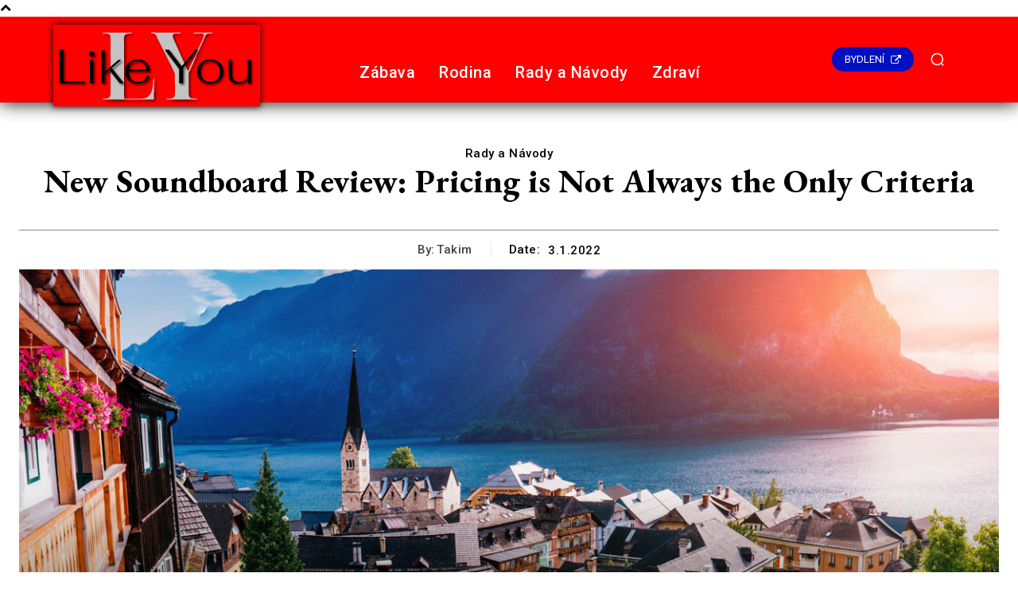

--- FILE ---
content_type: image/svg+xml
request_url: https://likeyou.cz/wp-content/uploads/2022/04/LY.svg
body_size: 102541
content:
<svg xmlns="http://www.w3.org/2000/svg" xmlns:xlink="http://www.w3.org/1999/xlink" viewBox="0 0 1500 587.84"><defs><style>.cls-1{fill:none;}.cls-2{isolation:isolate;}.cls-3{clip-path:url(#clip-path);}.cls-4{clip-path:url(#clip-path-2);}.cls-5{clip-path:url(#clip-path-3);}.cls-6{mix-blend-mode:multiply;}.cls-7{fill:#c3c3c3;}.cls-8{clip-path:url(#clip-path-4);}.cls-9{clip-path:url(#clip-path-5);}</style><clipPath id="clip-path" transform="translate(-10.98 -12.44)"><rect class="cls-1" width="1500" height="587.84"></rect></clipPath><clipPath id="clip-path-2" transform="translate(-10.98 -12.44)"><rect class="cls-1" x="327.57" y="12.44" width="906.74" height="587.84"></rect></clipPath><clipPath id="clip-path-3" transform="translate(-10.98 -12.44)"><rect class="cls-1" x="327.57" y="12.44" width="906.74" height="587.84"></rect></clipPath><clipPath id="clip-path-4" transform="translate(-10.98 -12.44)"><rect class="cls-1" x="10.98" y="159.74" width="1500" height="307.95"></rect></clipPath><clipPath id="clip-path-5" transform="translate(-10.98 -12.44)"><rect class="cls-1" x="10.98" y="159.74" width="1500" height="307.95"></rect></clipPath></defs><g class="cls-2"><g id="Vrstva_1" data-name="Vrstva 1"><g class="cls-3"><g class="cls-4"><g class="cls-5"><image class="cls-6" width="604" height="391" transform="translate(316.59) scale(1.5 1.5)" xlink:href="[data-uri]"></image></g></g><path class="cls-7" d="M1042.14,42.1h138.27v7.17H1160A37,37,0,0,0,1125.39,72l-11.86,27.3L1001.77,350.73,1002.92,498c.05,4.73.2,8.75.42,12.06a72.19,72.19,0,0,0,1.4,9.92q2.85,13.47,14.67,17.37t31,3.9h16.3l.09,7.09H835.65l-.09-7.09H854q19.85,0,32.65-8.15t12.91-34.39L897.17,347,766.74,84.83Q758,63.56,750.38,56.12t-23.2-7.44h-8.51l-.09-7.09,221.7.59.09,7.09H909.88q-14.88,0-22.26,5.32T882.79,72q1.5,7.08,4,15.59L997.18,333.94,1104.59,98.38l11.53-26.5a16.16,16.16,0,0,0-14.81-22.61h-59.17ZM355.66,548.35l.62-7.09h11.34a96.42,96.42,0,0,0,22.87-2.48,28.4,28.4,0,0,0,16.66-11.7q6.56-9.21,6-28.36l-.47-403.37a131.72,131.72,0,0,0,.18-14.18,66.94,66.94,0,0,0-1.19-10.63q-2.85-13.47-15-17.37t-31.31-3.9H354.74l.63-7.09H572.29l.8,7.09H562.46q-20.57,0-34.66,7.09T514.16,89l1.63,452.29H647.91q29.77,0,47.6-14.53t26.9-38.64Q731.47,464,733,434.21L735.84,391h7.09l-3.49,157.38Z" transform="translate(-10.98 -12.44)"></path><g class="cls-8"><g class="cls-9"><image class="cls-6" width="1000" height="205" transform="translate(0 147.3) scale(1.5 1.5)" xlink:href="[data-uri]"></image></g></g><path d="M1378.57,428.08q-35.43,0-55.3-18.25t-19.88-50.78V247.36h26.38v115.3q0,24.58,13.92,38.14t39.58,13.55q29.28,0,47.17-18.25t17.89-47.89V247.36h26.38V424.47h-26.38V392.66q-9,16.63-27.47,26t-42.29,9.39m-214.34-13.73q34,0,53.5-21t19.51-57.47q0-36.51-19.51-57.65t-53.5-21.15q-34,0-53.31,21.15t-19.34,57.65q0,36.49,19.34,57.47T1164.23,414.35Zm0,13.73q-29.64,0-52.23-11.56a84,84,0,0,1-34.88-32.35q-12.28-20.79-12.29-48.25t12.29-48.26A84,84,0,0,1,1112,255.31q22.59-11.56,52.23-11.56t52.23,11.56a85.14,85.14,0,0,1,35.06,32.35Q1264,308.45,1264,335.92t-12.47,48.25a85.14,85.14,0,0,1-35.06,32.35Q1193.87,428.09,1164.23,428.08ZM930.74,315.31,821.94,171.46h32.53l95.42,125.78,103-125.78h21L960.38,309.89V424.47H930.74Zm-313-58.19q-28.9,0-46.44,16.81t-21.15,46.44H684.59q-4.33-30.36-21.5-46.8T617.72,257.12Zm.37,157.23q24.93,0,43-12.29t22.77-32.53h22.77q-6.87,27.11-30.72,42.83t-57.83,15.72q-28.56,0-50.24-11.38a80.77,80.77,0,0,1-33.44-32q-11.74-20.59-11.75-48.07,0-27.84,11.75-49a80.19,80.19,0,0,1,33.25-32.53q21.51-11.38,49.7-11.38,41.92,0,66.15,23.85t25.66,66.51H549.05v1.81q0,36.13,18.43,57.29T618.09,414.35ZM482.54,424.47,404.47,325.8l-35.78,31.44v67.23H342.3V177.6h26.39V338.08l105.18-90.72h19.88l-71.57,62.89L512.9,424.47ZM256.64,247.36H283V424.47H256.64ZM270,223.87q-9.39,0-15.18-5.42a18.48,18.48,0,0,1-5.78-14.1,18.77,18.77,0,0,1,6-14.28,22.89,22.89,0,0,1,30,0,18.74,18.74,0,0,1,6,14.28,18.45,18.45,0,0,1-5.79,14.1Q279.41,223.87,270,223.87ZM26,171.46H55.68V408.93H215.8v15.54H26Z" transform="translate(-10.98 -12.44)"></path></g></g></g></svg>